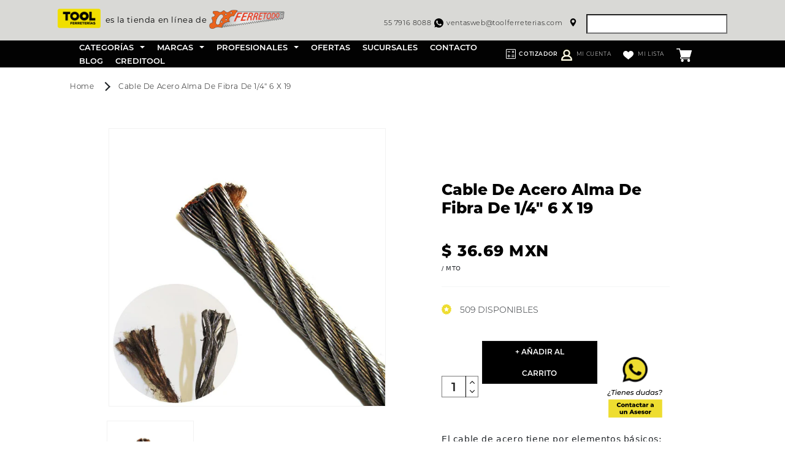

--- FILE ---
content_type: text/css
request_url: https://ferretodo.mx/cdn/shop/t/49/assets/fuentes.scss.css?v=44058819637362241251739829058
body_size: -432
content:
@font-face{font-family:Montserrat Regular;src:url(//www.toolferreterias.com/cdn/shop/t/49/assets/Montserrat-Regular.otf?v=117194042472932625061739828988);font-style:normal;font-weight:400;font-display:swap}@font-face{font-family:Montserrat Bold;src:url(//www.toolferreterias.com/cdn/shop/t/49/assets/Montserrat-SemiBold.otf?v=98730974159479010761739828988);font-style:normal;font-weight:400;font-display:swap}@font-face{font-family:Montserrat SemiBold;src:url(//www.toolferreterias.com/cdn/shop/t/49/assets/Montserrat-SemiBold.otf?v=98730974159479010761739828988);font-style:normal;font-weight:400;font-display:swap}@font-face{font-family:Montserrat Light;src:url(//www.toolferreterias.com/cdn/shop/t/49/assets/Montserrat-Light.otf?v=127978250977025915591739828987);font-style:normal;font-weight:400;font-display:swap}@font-face{font-family:Montserrat Extra Bold;src:url(//www.toolferreterias.com/cdn/shop/t/49/assets/Montserrat-ExtraBold.otf?v=117978241062793923841739828986);font-style:normal;font-weight:400;font-display:swap}@font-face{font-family:Montserrat Black;src:url(//www.toolferreterias.com/cdn/shop/t/49/assets/Montserrat-Black.otf?v=19618751971292020981739828985);font-style:normal;font-weight:400;font-display:swap}@font-face{font-family:Montserrat Italic;src:url(//www.toolferreterias.com/cdn/shop/t/49/assets/Montserrat-Italic.otf?v=163806454997636912181739828987);font-style:normal;font-weight:400;font-display:swap}@font-face{font-family:Montserrat Thin;src:url(//www.toolferreterias.com/cdn/shop/t/49/assets/Montserrat-Thin.otf?v=62440263486722459831739828989);font-style:normal;font-weight:400;font-display:swap}@font-face{font-family:Nexa Book;src:url(//www.toolferreterias.com/cdn/shop/t/49/assets/NexaBook.otf?v=64663317052915330941739828992);font-style:normal;font-weight:400;font-display:swap}@font-face{font-family:Nexa Regular;src:url(//www.toolferreterias.com/cdn/shop/t/49/assets/NexaRegular.otf?v=89697357095722389121739828993);font-style:normal;font-weight:400;font-display:swap}@font-face{font-family:Nexa XBold;src:url(//www.toolferreterias.com/cdn/shop/t/49/assets/NexaXBold.otf?v=166513315042950511891739828993);font-style:normal;font-weight:400;font-display:swap}
/*# sourceMappingURL=/cdn/shop/t/49/assets/fuentes.scss.css.map?v=44058819637362241251739829058 */


--- FILE ---
content_type: text/css
request_url: https://ferretodo.mx/cdn/shop/t/49/assets/section-breadcrumb.scss.css?v=62534731036900192131739829058
body_size: -577
content:
.section-breadcrumb .breadcrumbs {
  margin-top: 18px; }
  .section-breadcrumb .breadcrumbs .breadcrumbs__item a {
    font-family: 'Montserrat Light';
    color: #000;
    text-decoration: none;
    font-size: 12px;
    line-height: 25px; }


--- FILE ---
content_type: text/css
request_url: https://ferretodo.mx/cdn/shop/t/49/assets/section-footer.scss.css?v=60613584835678749821739829058
body_size: -402
content:
.section-footer .content-newsletter-box{margin-bottom:45px}.section-footer .content-newsletter-box .footer__newsletter input{font-family:Montserrat Light;font-size:11px;line-height:25px;color:#000}.section-footer .content-newsletter-box .footer__newsletter button{font-family:Montserrat Bold;background:#eedd30;width:115px;color:#000;font-size:12px;top:1px;height:95%}.section-footer .content-newsletter-box .footer__newsletter .field__label{font-family:Montserrat Light;font-size:11px;line-height:25px;color:#000}.section-footer footer{border-top:8px solid #EEDD05;padding:30px 0}@media (min-width: 992px){.section-footer footer{padding:60px 0 30px}}.section-footer footer .content-description{font-family:Montserrat regular;color:#d9cb1a;font-size:9px;line-height:10px;padding-left:5%}.section-footer footer .content-description strong{font-family:Montserrat Extra Bold}@media (min-width: 992px){.section-footer footer .content-description{font-size:12px;line-height:13px;width:245px;margin-top:23px}}.section-footer footer .menu-title{font-family:Montserrat Extra Bold;color:#efde0f;font-size:11px;line-height:24px;letter-spacing:-.15px}.section-footer footer .menu-options{margin:10px 0 15px}.section-footer footer .menu-options ul li a{font-family:Montserrat Regular;color:#efde0f;font-size:10px;line-height:12px;transition:all .5s}.section-footer footer .menu-options ul li a:hover{color:#fff;text-decoration:none}.section-footer footer .text-gral-footer{font-family:Montserrat Regular;color:#efde0f;font-size:10px;line-height:13px;letter-spacing:-.22px;margin:13px 0}.section-footer footer .text-gral-footer a{display:block;color:inherit;text-decoration:none;margin-top:20px}.section-footer footer .text-gral-footer.information-followUs{width:135px}.section-footer footer .list-follow{display:flex;list-style:none;padding-left:0}.section-footer footer .list-follow li{margin-right:5px}
/*# sourceMappingURL=/cdn/shop/t/49/assets/section-footer.scss.css.map?v=60613584835678749821739829058 */


--- FILE ---
content_type: text/javascript
request_url: https://ferretodo.mx/cdn/shop/t/49/assets/product-form.min.js?v=61686554766136620621739828999
body_size: -108
content:
customElements.get("product-form")||customElements.define("product-form",class extends HTMLElement{constructor(){super();this.form=this.querySelector("form");this.form.querySelector("[name=id]").disabled=!1;this.form.addEventListener("submit",this.onSubmitHandler.bind(this));this.cart=document.querySelector("cart-notification")||document.querySelector("cart-drawer");this.submitButton=this.querySelector('[type="submit"]');document.querySelector("cart-drawer")&&this.submitButton.setAttribute("aria-haspopup",
"dialog")}onSubmitHandler(a){a.preventDefault();if("true"!==this.submitButton.getAttribute("aria-disabled")){this.handleErrorMessage();this.submitButton.setAttribute("aria-disabled",!0);this.submitButton.classList.add("loading");this.querySelector(".loading-overlay__spinner").classList.remove("hidden");a=fetchConfig("javascript");a.headers["X-Requested-With"]="XMLHttpRequest";delete a.headers["Content-Type"];var d=new FormData(this.form);this.cart&&(d.append("sections",this.cart.getSectionsToRender().map(b=>
b.id)),d.append("sections_url",window.location.pathname),this.cart.setActiveElement(document.activeElement));a.body=d;fetch(`${routes.cart_add_url}`,a).then(b=>b.json()).then(b=>{if(b.status){this.handleErrorMessage(b.description);var c=this.submitButton.querySelector(".sold-out-message");c&&(this.submitButton.setAttribute("aria-disabled",!0),this.submitButton.querySelector("span").classList.add("hidden"),c.classList.remove("hidden"),this.error=!0)}else this.cart?(this.error=!1,(c=this.closest("quick-add-modal"))?
(document.body.addEventListener("modalClosed",()=>{setTimeout(()=>{this.cart.renderContents(b)})},{once:!0}),c.hide(!0)):this.cart.renderContents(b)):window.location=window.routes.cart_url}).catch(b=>{console.error(b)}).finally(()=>{this.submitButton.classList.remove("loading");this.cart&&this.cart.classList.contains("is-empty")&&this.cart.classList.remove("is-empty");this.error||this.submitButton.removeAttribute("aria-disabled");this.querySelector(".loading-overlay__spinner").classList.add("hidden")})}}handleErrorMessage(a=
!1){if(this.errorMessageWrapper=this.errorMessageWrapper||this.querySelector(".product-form__error-message-wrapper"))this.errorMessage=this.errorMessage||this.errorMessageWrapper.querySelector(".product-form__error-message"),this.errorMessageWrapper.toggleAttribute("hidden",!a),a&&(this.errorMessage.textContent=a)}});


--- FILE ---
content_type: image/svg+xml
request_url: https://ferretodo.mx/cdn/shop/files/Grupo_3733.svg?v=1689288792&width=50
body_size: 1434
content:
<svg width="74" height="30" viewBox="0 0 74 30" fill="none" xmlns="http://www.w3.org/2000/svg">
<path d="M16.364 0.0720215H0V5.52702H5.45502V20.527H10.909V5.52702H16.363L16.364 0.0720215Z" fill="black"/>
<path d="M65.456 15.0701V0.0700684H60.002V20.5251H73.622V15.0701H65.456Z" fill="black"/>
<path d="M26.5928 15.0751C25.6488 15.0751 24.726 14.7951 23.941 14.2707C23.1561 13.7462 22.5444 13.0008 22.1831 12.1286C21.8218 11.2565 21.7273 10.2968 21.9115 9.3709C22.0957 8.44502 22.5503 7.59456 23.2178 6.92705C23.8853 6.25953 24.7357 5.80494 25.6616 5.62077C26.5875 5.43661 27.5472 5.53114 28.4193 5.8924C29.2915 6.25365 30.0369 6.86541 30.5614 7.65033C31.0859 8.43525 31.3658 9.35805 31.3658 10.3021C31.3658 11.5679 30.8629 12.782 29.9678 13.6771C29.0727 14.5722 27.8586 15.0751 26.5928 15.0751ZM26.5928 0.0750733C24.5698 0.0748755 22.5923 0.674562 20.9102 1.79831C19.228 2.92206 17.9169 4.51939 17.1426 6.38829C16.3683 8.2572 16.1656 10.3137 16.5602 12.2978C16.9547 14.2819 17.9288 16.1045 19.3591 17.535C20.7895 18.9655 22.612 19.9397 24.596 20.3345C26.5801 20.7292 28.6367 20.5267 30.5056 19.7526C32.3746 18.9785 33.9721 17.6676 35.096 15.9855C36.2199 14.3035 36.8198 12.326 36.8198 10.3031C36.8198 7.59061 35.7423 4.98923 33.8244 3.07114C31.9065 1.15304 29.3052 0.0753385 26.5928 0.0750733Z" fill="black"/>
<path d="M53.0031 10.4451L50.8311 14.2451C50.8057 14.2892 50.7691 14.3259 50.7251 14.3513C50.681 14.3768 50.631 14.3902 50.5801 14.3901H46.2401C46.1892 14.3902 46.1392 14.3768 46.0951 14.3513C46.051 14.3259 46.0144 14.2892 45.9891 14.2451L43.8161 10.4451C43.7911 10.4012 43.778 10.3516 43.778 10.3011C43.778 10.2506 43.7911 10.201 43.8161 10.1571L45.9891 6.3571C46.0145 6.31304 46.0511 6.27644 46.0952 6.25099C46.1392 6.22554 46.1892 6.21212 46.2401 6.2121H50.5801C50.631 6.21212 50.681 6.22554 50.725 6.25099C50.7691 6.27644 50.8056 6.31304 50.8311 6.3571L53.0031 10.1571C53.0283 10.2009 53.0415 10.2506 53.0415 10.3011C53.0415 10.3516 53.0283 10.4013 53.0031 10.4451ZM48.4131 0.0740967C46.3901 0.0738989 44.4126 0.673586 42.7304 1.79733C41.0483 2.92108 39.7372 4.51841 38.9629 6.38731C38.1886 8.25622 37.986 10.3128 38.3805 12.2969C38.775 14.281 39.7491 16.1035 41.1794 17.534C42.6098 18.9645 44.4323 19.9388 46.4163 20.3335C48.4004 20.7282 50.4569 20.5257 52.3259 19.7516C54.1949 18.9775 55.7924 17.6666 56.9163 15.9846C58.0402 14.3026 58.6401 12.325 58.6401 10.3021C58.6401 7.58963 57.5626 4.98825 55.6447 3.07016C53.7268 1.15207 51.1255 0.0743619 48.4131 0.0740967Z" fill="black"/>
<path d="M16.7559 29.793V24.243H21.0139V25.556H18.3139V26.595H20.8509V27.88H18.3079V29.79L16.7559 29.793Z" fill="black"/>
<path d="M26.2769 29.793H21.8369V24.243H26.1649V25.556H23.3819V26.349H26.0059V27.625H23.3819V28.465H26.2759L26.2769 29.793Z" fill="black"/>
<path d="M32.3021 29.793H30.5741L29.2821 27.993H28.7351V29.793H27.1611V24.243H29.8731C30.143 24.2133 30.4161 24.2404 30.6748 24.3226C30.9335 24.4047 31.1722 24.5402 31.3754 24.7202C31.5786 24.9003 31.7418 25.1208 31.8546 25.3678C31.9674 25.6147 32.0271 25.8826 32.0301 26.154C32.0475 26.5236 31.9417 26.8884 31.7292 27.1913C31.5167 27.4941 31.2096 27.7177 30.8561 27.827L32.2991 29.698L32.3021 29.793ZM28.7341 25.493V26.825H29.8921C29.975 26.8273 30.0573 26.8119 30.1337 26.7798C30.2101 26.7477 30.2788 26.6996 30.3351 26.6389C30.3914 26.5781 30.4341 26.506 30.4604 26.4274C30.4866 26.3488 30.4957 26.2655 30.4871 26.183C30.496 26.097 30.4869 26.0101 30.4604 25.9277C30.434 25.8454 30.3907 25.7694 30.3334 25.7046C30.276 25.6399 30.2059 25.5877 30.1273 25.5515C30.0488 25.5152 29.9636 25.4957 29.8771 25.494L28.7341 25.493Z" fill="black"/>
<path d="M38.1458 29.793H36.4178L35.1258 27.993H34.5788V29.793H33.0088V24.243H35.7178C35.9876 24.2133 36.2607 24.2404 36.5194 24.3226C36.7782 24.4047 37.0168 24.5402 37.22 24.7202C37.4232 24.9003 37.5865 25.1208 37.6992 25.3678C37.812 25.6147 37.8718 25.8826 37.8748 26.154C37.8922 26.5236 37.7863 26.8884 37.5738 27.1913C37.3613 27.4941 37.0542 27.7177 36.7008 27.827L38.1438 29.698L38.1458 29.793ZM34.5778 25.493V26.825H35.7358C35.8186 26.8273 35.901 26.8119 35.9774 26.7798C36.0538 26.7477 36.1224 26.6996 36.1788 26.6389C36.2351 26.5781 36.2778 26.506 36.304 26.4274C36.3302 26.3488 36.3394 26.2655 36.3308 26.183C36.3397 26.097 36.3306 26.0101 36.3041 25.9277C36.2776 25.8454 36.2344 25.7694 36.177 25.7046C36.1197 25.6399 36.0495 25.5877 35.971 25.5515C35.8925 25.5152 35.8073 25.4957 35.7208 25.494L34.5778 25.493Z" fill="black"/>
<path d="M43.292 29.793H38.8521V24.243H43.181V25.556H40.398V26.349H43.022V27.625H40.398V28.465H43.292V29.793Z" fill="black"/>
<path d="M45.3519 25.535H43.7349V24.243H48.5349V25.535H46.9099V29.793H45.3519V25.535Z" fill="black"/>
<path d="M53.6617 29.793H49.2217V24.243H53.5537V25.556H50.7707V26.349H53.3947V27.625H50.7707V28.465H53.6647L53.6617 29.793Z" fill="black"/>
<path d="M59.6858 29.793H57.9578L56.6658 27.993H56.1188V29.793H54.5488V24.243H57.2608C57.5307 24.2133 57.8038 24.2404 58.0625 24.3226C58.3212 24.4047 58.5599 24.5402 58.7631 24.7202C58.9663 24.9003 59.1295 25.1208 59.2423 25.3678C59.3551 25.6147 59.4149 25.8826 59.4178 26.154C59.4353 26.5236 59.3294 26.8884 59.1169 27.1913C58.9043 27.4941 58.5973 27.7177 58.2438 27.827L59.6868 29.698L59.6858 29.793ZM56.1178 25.493V26.825H57.2758C57.3587 26.8273 57.441 26.8119 57.5174 26.7798C57.5938 26.7477 57.6625 26.6996 57.7188 26.6389C57.7751 26.5781 57.8178 26.506 57.8441 26.4274C57.8703 26.3488 57.8794 26.2655 57.8708 26.183C57.8797 26.097 57.8706 26.0101 57.8441 25.9277C57.8177 25.8454 57.7744 25.7694 57.7171 25.7046C57.6597 25.6399 57.5896 25.5877 57.511 25.5515C57.4325 25.5152 57.3473 25.4957 57.2608 25.494L56.1178 25.493Z" fill="black"/>
<path d="M60.3931 24.243H61.9551V29.793H60.3931V24.243ZM62.6051 22.53H61.0751L60.4651 23.806V23.854H61.7421L62.6061 22.593L62.6051 22.53Z" fill="black"/>
<path d="M66.9089 28.8811H64.4279L64.0629 29.7921H62.3979L64.8879 24.2421H66.4729L68.9549 29.7921H67.2739L66.9089 28.8811ZM65.6719 25.7971L64.9579 27.5651H66.377L65.6719 25.7971Z" fill="black"/>
<path d="M72.777 25.7811C72.3984 25.5124 71.9407 25.3783 71.477 25.4001C71.097 25.4001 70.724 25.5191 70.724 25.8121C70.724 26.1931 71.097 26.2481 71.644 26.3041C72.744 26.4231 73.895 26.8671 73.895 28.1441C73.895 29.4041 72.706 29.9441 71.461 29.9511C70.9999 29.9936 70.5352 29.9275 70.1042 29.7582C69.6733 29.5889 69.2879 29.321 68.979 28.9761L69.843 27.9851C70.0579 28.1932 70.3126 28.3558 70.5918 28.4634C70.871 28.571 71.169 28.6212 71.468 28.6111C71.984 28.6111 72.34 28.4291 72.34 28.1191C72.34 27.8421 72.023 27.6671 71.412 27.6121C70.199 27.5011 69.152 27.1921 69.152 25.8121C69.152 24.6391 70.302 24.1311 71.475 24.1311C72.2239 24.0964 72.9606 24.3297 73.553 24.7891L72.777 25.7811Z" fill="black"/>
</svg>


--- FILE ---
content_type: image/svg+xml
request_url: https://cdn.shopify.com/s/files/1/0673/2569/0164/files/whatsapp.svg?v=1706136779
body_size: -89
content:
<?xml version="1.0" standalone="no"?>
<!DOCTYPE svg PUBLIC "-//W3C//DTD SVG 20010904//EN"
 "http://www.w3.org/TR/2001/REC-SVG-20010904/DTD/svg10.dtd">
<svg version="1.0" xmlns="http://www.w3.org/2000/svg"
 width="512.000000pt" height="512.000000pt" viewBox="0 0 512.000000 512.000000"
 preserveAspectRatio="xMidYMid meet">

<g transform="translate(0.000000,512.000000) scale(0.100000,-0.100000)"
fill="#000000" stroke="none">
<path d="M2375 5114 c-386 -37 -677 -121 -993 -284 -482 -250 -871 -647 -1112
-1135 -93 -187 -136 -302 -185 -486 -60 -232 -78 -373 -79 -629 0 -128 5 -266
12 -320 55 -410 183 -763 398 -1093 l72 -111 -159 -469 c-88 -259 -158 -471
-156 -473 2 -2 220 66 486 151 266 85 487 155 492 155 4 0 45 -23 91 -52 46
-28 142 -80 213 -114 647 -309 1386 -336 2048 -73 750 297 1326 948 1532 1730
63 240 78 371 78 649 0 278 -15 409 -78 649 -242 917 -977 1630 -1905 1847
-156 36 -318 55 -515 58 -110 2 -218 2 -240 0z m-610 -1186 c17 -9 40 -33 52
-55 29 -53 273 -638 280 -674 9 -45 -36 -122 -135 -234 -104 -117 -126 -154
-117 -196 17 -76 248 -383 391 -518 221 -209 555 -408 704 -419 77 -5 104 16
222 172 53 71 109 142 126 158 38 39 95 47 160 23 82 -31 585 -276 621 -303
l34 -25 -6 -106 c-14 -272 -110 -413 -362 -536 -240 -117 -428 -114 -795 13
-494 171 -755 334 -1110 691 -178 178 -304 329 -448 536 -238 340 -329 603
-302 870 22 214 97 372 248 523 73 73 168 103 312 98 61 -2 106 -8 125 -18z"/>
</g>
</svg>
